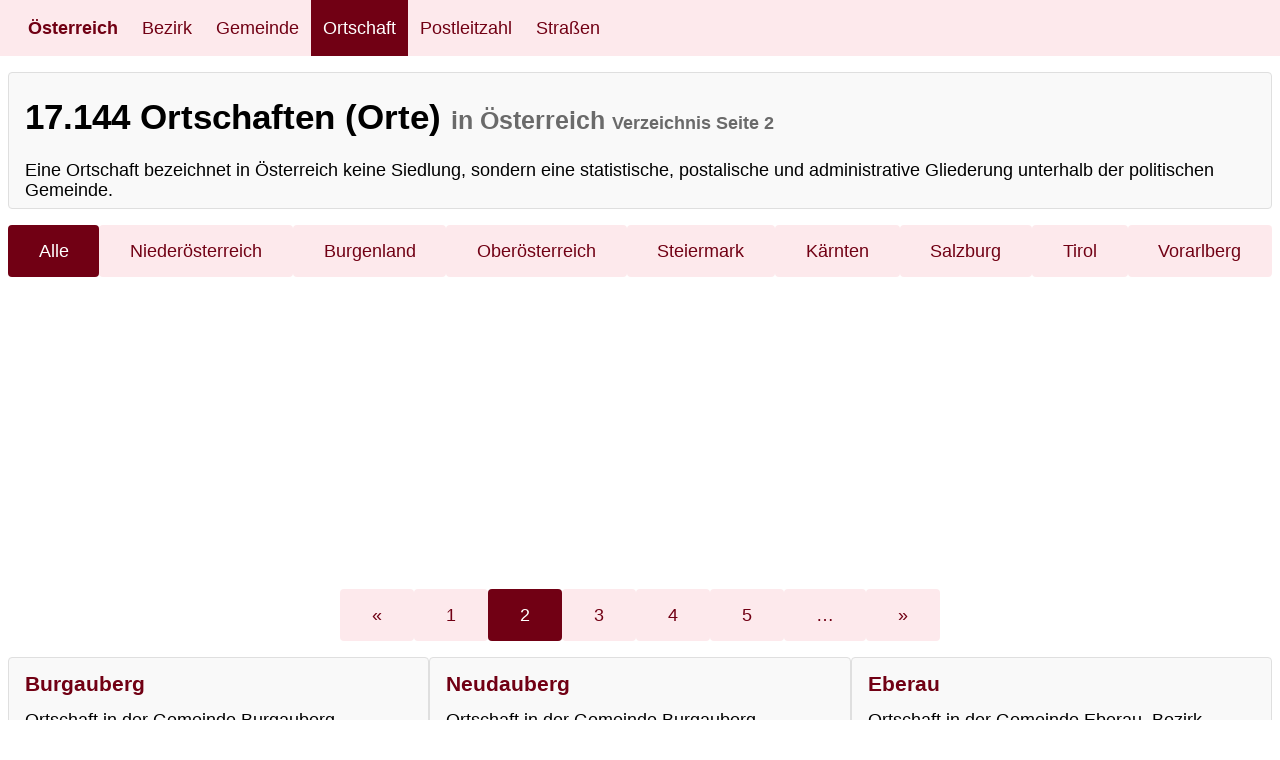

--- FILE ---
content_type: text/html; charset=utf-8
request_url: https://strasse-plz-ort.at/ortschaften/2
body_size: 4478
content:
<!DOCTYPE html> <html lang="de"> <head> <meta charset="utf-8"> <!-- This website is powered by TYPO3 - inspiring people to share! TYPO3 is a free open source Content Management Framework initially created by Kasper Skaarhoj and licensed under GNU/GPL. TYPO3 is copyright 1998-2026 of Kasper Skaarhoj. Extensions are copyright of their respective owners. Information and contribution at https://typo3.org/ --> <link rel="icon" href="/fileadmin/oesterreich/favicon.ico" type="image/vnd.microsoft.icon"> <title>Ortschaften Österreich Seite 2</title> <meta name="generator" content="TYPO3 CMS"> <meta name="description" content="Verzeichnis und Beschreibung Orte und Ortschaften in Österreich, mit Straßen und Postleitzahlen, statistische, postalische und administrative Gliederung Ortschaften Österreich Seite 2"> <meta name="viewport" content="width=device-width, initial-scale=1.0"> <meta name="twitter:card" content="summary"> <style>:root{--primarylight:#FDE9EC;--primarymedium:#B74747;--primarydark:#710014;--primarydarkest:#530014;--graylight:#F9F9F9;--graymedium:#DFDFDF;--graydark:#6A6A6A};</style> <style>html{line-height:1.15;-webkit-tex-size-adjust:100%;font-family:-apple-system,BlinkMacSystemFont,"Segoe UI",Roboto,"Helvetica Neue",Arial,sans-serif}*,*::before,*::after{box-sizing:border-box}body{margin:0}ins.adsbygoogle.adsbygoogle-noablate{z-index:799!important}main{display:block}h1{font-size:2em;margin:.67em 0}h2{font-size:1.2em;margin:.67em 0}a{background-color:transparent}b{font-weight:600}small,.small{font-size:72%;color:var(--graydark)}.full{width:100%}img{border-style:none;max-width:100%}[hidden]{display:none}body{font-size:clamp(1rem, 0.90rem + 0.25vw, 1.5rem);color:#000}.container-fluid{width:100%}.container{margin:0 auto;padding:0 .5rem;max-width:80rem}.row{display:flex;flex-direction:row;flex-wrap:wrap;width:100%;gap:.75rem;margin-bottom:1rem}.column,.twocolumn,.threecolumn,.fourcolumn{display:flex;flex-direction:column;flex-grow:1;flex-shrink:1;align-items:flex-start}@media screen and (max-width:48rem){.threecolumn,.fourcolumn{flex-basis:100%}}@media screen and (min-width:48rem){.fourcolumn,.threecolumn{flex-basis:46%}}@media screen and (min-width:64rem){.fourcolumn{flex-basis:23%}.threecolumn{flex-basis:32%}.twocolumn{flex-basis:46%}}@media screen and (max-width:64rem){.fourcolumn{flex-basis:32%}.twocolumn{flex-basis:100%}}.items-center{align-items:center;align-self:center}.text-center{text-align:center}.items-bottom{align-self:flex-end}p{margin-top:0;margin-bottom:.5rem}a:link{color:var(--primarydark);text-decoration:none;text-decoration-thickness:1px;text-underline-offset:6px}a:visited{color:var(--primarydark)}a:hover{color:var(--primarymedium)}a:active{color:var(--primarymedium)}hr{border:2px solid var(--primarymedium);width:100%}ul{margin-top:0;list-style:none}ul li{position:relative;padding:.185rem 0 .125rem 1.5rem}ul li::before{content:'→';position:absolute;top:.185rem;left:0}article,.card{background-color:var(--graylight);border-color:var(--graymedium);border-style:solid;border-width:1px;border-radius:4px;padding:0 1rem}.card:link{text-decoration:none}.card:hover,.card:focus{background-color:var(--graymedium)}.mybutton{padding:1rem;margin:.5rem}.smaller{font-size:85%}.smallest{font-size:50%}.disabled{cursor:not-allowed}.border{border-radius:4px;border:1px solid var(--graymedium)}.black{color:#000}.primary{background-color:var(--primarydark);color:#fff!important}.primary:hover,.primary:focus{color:var(--primarylight)!important;background-color:var(--primarydark)}#linkmap{width:100%;height:480px;background-image:url(/fileadmin/oesterreich/oesterreich_grau.png);background-repeat:no-repeat;background-position:center center;background-size:94%;padding:1rem 0 0 2rem;text-decoration:none;color:(--primarydarkest);margin-top:auto}#linkmap:hover,#linkmap:focus{background:url(/fileadmin/oesterreich/oesterreich_blau.png) no-repeat;background-repeat:no-repeat;background-position:center center;background-size:94%}.link1,.link2,.link3,.link4,.link5,.link6,.link7,.link8,.link9{background-image:url(/fileadmin/oesterreich/1-Wappen.png);background-repeat:no-repeat;background-position:left;background-size:16px auto;padding:.7rem 0 .7rem 1.5rem}.link2{background-image:url(/fileadmin/oesterreich/2-Wappen.png)}.link3{background-image:url(/fileadmin/oesterreich/3-Wappen.png)}.link4{background-image:url(/fileadmin/oesterreich/4-Wappen.png)}.link5{background-image:url(/fileadmin/oesterreich/5-Wappen.png)}.link6{background-image:url(/fileadmin/oesterreich/6-Wappen.png)}.link7{background-image:url(/fileadmin/oesterreich/7-Wappen.png)}.link8{background-image:url(/fileadmin/oesterreich/8-Wappen.png)}.link9{background-image:url(/fileadmin/oesterreich/9-Wappen.png)}#back{color:#fff;background-color:var(--primarydark);border-radius:4px;border:1px solid var(--primarymedium);padding:1rem 4rem;text-decoration:none}#header{position:sticky;top:0;display:flex;flex-direction:column;justify-content:space-between;align-items:flex-start;background-color:var(--primarylight);padding:0 1rem;margin-bottom:1rem;z-index:2147483648}#header .header__logo{align-items:center;display:flex;height:3.5rem;padding:.75rem;transition:background-color 0.4s ease-in-out,color 0.4s ease-in-out;text-decoration:none;font-weight:bolder}#header .header__logo:hover,#header .header__logo:focus{background-color:var(--primarymedium);color:#fff}#header .header__links{display:none;flex-direction:column;padding:.5rem 0;width:100%;z-index:2147483648}#header .header__link{text-decoration:none;padding:.75rem;white-space:nowrap;transition:background-color 0.4s ease-in-out,color 0.4s ease-in-out}#header .header__link:hover,#header .header__link:focus{background-color:var(--primarymedium);color:#fff}#header .active{background-color:var(--primarydark);color:#fff}#header .header__link+.header__sublinks>a{display:block;padding:.75rem;margin-left:1rem;color:var(--primarydarkest);text-decoration:none;transition:background-color 0.4s ease-in-out,color 0.4s ease-in-out;border-top:dotted 1px var(--primarydark)}#header .header__link+.header__sublinks>a:hover,#header .header__link+.header__sublinks>a:focus{background-color:var(--primarymedium);color:#fff}#header .header__burger{position:absolute;right:0;top:0;width:3.5rem;height:3.5rem;margin:0;appearance:none;cursor:pointer;transition:background-color 0.4s ease-in-out}#header .header__burger::after{content:"";height:1.5rem;width:1.5rem;top:1rem;left:1rem;position:absolute;background:linear-gradient(to bottom,#fff 20%,transparent 20% 40%,#fff 40% 60%,transparent 60% 80%,#fff 80% 100%)}#header .header__burger:hover,#header .header__burger:focus{background-color:var(--primarymedium)}#header .header__burger:checked~.header__links{display:flex}@media only screen and (min-width:1024px){#header{flex-direction:row;align-items:center}#header .header__links{display:flex;flex-direction:row;padding:0}#header .header__link{display:inline-flex;flex-direction:column;justify-content:center;align-items:center;text-align:center;height:3.5rem}#header .header__link:hover+.header__sublinks,#header .header__link:focus+.header__sublinks{height:auto}#header .header__link+.header__sublinks{flex-wrap:wrap;display:flex;padding-left:6rem;position:absolute;left:0;right:0;top:3.5rem;height:0;overflow:hidden;background-color:var(--graymedium)}#header .header__link+.header__sublinks>a{padding:.75rem;margin:.5rem;color:#fff;background-color:var(--primarymedium);transition:height 0.4s ease-in-out;border:0}#header .header__link+.header__sublinks:hover,#header .header__link+.header__sublinks:focus-within{height:auto;padding-bottom:3rem}#header .header__link+.header__sublinks a:hover,#header .header__link+.header__sublinks a:focus-within{transition:height 0.4s ease-in-out;background-color:var(--primarydark)}#header .header__burger{display:none}}#navbar,#pagination{width:100%;display:flex;justify-content:space-between;flex-direction:row;flex-wrap:wrap;gap:.5rem;padding:0;margin-bottom:1rem}#pagination{width:auto;align-items:center;margin:auto}#pagination .page-link{padding:1rem 2rem}#navbar a,#navbar div,#pagination a,#pagination div{text-decoration:none!important;flex:auto;padding:1rem .5rem;Background-color:var(--primarylight);border-radius:4px;border:0}#navbar a:hover,#navbar a:focus,#pagination a:hover,#pagination a:focus{Background-color:var(--primarymedium);color:#fff;transition:background-color 0.4s ease-in-out,color 0.4s ease-in-out}#navbar .active,#pagination .active{Background-color:var(--primarydark);color:#fff;transition:background-color 0.4s ease-in-out,color 0.4s ease-in-out}#breadcrumb{display:flex;margin:2rem;flex-direction:row;flex-wrap:nowrap;gap:.5rem;padding:1rem;list-style:none}#breadcrumb li{margin-left:1.2rem;position:relative}#breadcrumb li::before{content:"⇒";position:absolute;left:-1.3rem}#breadcrumb a{text-decoration:none}#breadcrumb a:hover,#breadcrumb a:focus{color:var(--primarymedium);transition:background-color 0.4s ease-in-out,color 0.4s ease-in-out};</style> <script async src="https://pagead2.googlesyndication.com/pagead/js/adsbygoogle.js?client=ca-pub-7109369272866913" crossorigin="anonymous"></script> <link rel="canonical" href="https://strasse-plz-ort.at/ortschaften/2"/> </head> <body> <div class="container-fluid"> <header id="header" class="header"> <label for="burger" hidden>menu switch</label> <input type="checkbox" label="menu switch" aria-label="menu switch" class="header__burger" id="burger" name="burger"> <a class="header__logo" title="Österreich" href="/">Österreich</a> <div class="header__links"> <a href="/bezirke" title="Bezirke in Österreich" class="header__link">Bezirk</a> <a href="/gemeinden" title="Gemeinden in Österreich" class="header__link">Gemeinde</a> <a href="/ortschaften" title="Ortschaften in Österreich" class="header__link active">Ortschaft</a> <a href="/postleitzahlen" title="Postleitzahlen in Österreich" class="header__link">Postleitzahl</a> <a href="/strassen" title="Straßen in Österreich" class="header__link">Straßen</a> </div> </header> </div> <main class="container"> <article class="row"> <h1>17.144 Ortschaften (Orte) <small> in Österreich </small> <small class="smallest">Verzeichnis Seite 2</small> </h1> <p>Eine Ortschaft bezeichnet in Österreich keine Siedlung, sondern eine statistische, postalische und administrative Gliederung unterhalb der politischen Gemeinde.</p> </article> <nav id="navbar" class="text-center"> <div class="active disabled">Alle</div> <a title="Alle Ortschaften in Niederösterreich" href="/ortschaften/niederoesterreich">Nieder&ouml;sterreich</a> <a title="Alle Ortschaften im Burgenland" href="/ortschaften/burgenland">Burgenland</a> <a title="Alle Ortschaften in Oberösterreich" href="/ortschaften/oberoesterreich">Ober&ouml;sterreich</a> <a title="Alle Ortschaften in der Steiermark" href="/ortschaften/steiermark">Steiermark</a> <a title="Alle Ortschaften in Kärnten" href="/ortschaften/kaernten">K&auml;rnten</a> <a title="Alle Ortschaften in Salzburg" href="/ortschaften/salzburg">Salzburg</a> <a title="Alle Ortschaften in Tirol" href="/ortschaften/tirol">Tirol</a> <a title="Alle Ortschaften in Vorarlberg" href="/ortschaften/vorarlberg">Vorarlberg</a> </nav> <div class="row"> <nav id="pagination" aria-label="Page navigation"> <a class="page-link" href="/ortschaften" title="">&laquo;</a> <a class="page-link" href="/ortschaften">1</a> <a class="page-link active disabled" href="/ortschaften/2">2</a> <a class="page-link" href="/ortschaften/3">3</a> <a class="page-link" href="/ortschaften/4">4</a> <a class="page-link" href="/ortschaften/5">5</a> <a class="page-link" href="#">&hellip;</a> <a class="page-link" href="/ortschaften/3" title="">&raquo;</a> </nav> </div> <div class="row"> <div class="threecolumn card"> <a title="Burgauberg Verzeichnis" href="/ortschaft/burgauberg-gemeinde-burgauberg-neudauberg"> <h2>Burgauberg</h2> <span class="black"><p>Ortschaft in der Gemeinde Burgauberg-Neudauberg, Bezirk Güssing (Burgenland)<br>1 Postleitzahl und 28 Straßen</p></span> </a> </div> <div class="threecolumn card"> <a title="Neudauberg Verzeichnis" href="/ortschaft/neudauberg-gemeinde-burgauberg-neudauberg"> <h2>Neudauberg</h2> <span class="black"><p>Ortschaft in der Gemeinde Burgauberg-Neudauberg, Bezirk Güssing (Burgenland)<br>1 Postleitzahl und 23 Straßen</p></span> </a> </div> <div class="threecolumn card"> <a title="Eberau Verzeichnis" href="/ortschaft/eberau-gemeinde-eberau"> <h2>Eberau</h2> <span class="black"><p>Ortschaft in der Gemeinde Eberau, Bezirk Güssing (Burgenland)<br>1 Postleitzahl und 15 Straßen</p></span> </a> </div> <div class="threecolumn card"> <a title="Gaas Verzeichnis" href="/ortschaft/gaas-gemeinde-eberau"> <h2>Gaas</h2> <span class="black"><p>Ortschaft in der Gemeinde Eberau, Bezirk Güssing (Burgenland)<br>1 Postleitzahl und 3 Straßen</p></span> </a> </div> <div class="threecolumn card"> <a title="Kroatisch Ehrensdorf Verzeichnis" href="/ortschaft/kroatisch-ehrensdorf-gemeinde-eberau"> <h2>Kroatisch Ehrensdorf</h2> <span class="black"><p>Ortschaft in der Gemeinde Eberau, Bezirk Güssing (Burgenland)<br>1 Postleitzahl und 1 Straße</p></span> </a> </div> <div class="threecolumn card"> <a title="Kulm im Burgenland Verzeichnis" href="/ortschaft/kulm-im-burgenland-gemeinde-eberau"> <h2>Kulm im Burgenland</h2> <span class="black"><p>Ortschaft in der Gemeinde Eberau, Bezirk Güssing (Burgenland)<br>1 Postleitzahl und 3 Straßen</p></span> </a> </div> <div class="threecolumn card"> <a title="Oberbildein Verzeichnis" href="/ortschaft/oberbildein-gemeinde-bildein"> <h2>Oberbildein</h2> <span class="black"><p>Ortschaft in der Gemeinde Bildein, Bezirk Güssing (Burgenland)<br>1 Postleitzahl und 8 Straßen</p></span> </a> </div> <div class="threecolumn card"> <a title="Unterbildein Verzeichnis" href="/ortschaft/unterbildein-gemeinde-bildein"> <h2>Unterbildein</h2> <span class="black"><p>Ortschaft in der Gemeinde Bildein, Bezirk Güssing (Burgenland)<br>1 Postleitzahl und 3 Straßen</p></span> </a> </div> <div class="threecolumn card"> <a title="Winten Verzeichnis" href="/ortschaft/winten-gemeinde-eberau"> <h2>Winten</h2> <span class="black"><p>Ortschaft in der Gemeinde Eberau, Bezirk Güssing (Burgenland)<br>1 Postleitzahl und 2 Straßen</p></span> </a> </div> <div class="threecolumn card"> <a title="Gerersdorf bei Güssing Verzeichnis" href="/ortschaft/gerersdorf-bei-guessing-gemeinde-gerersdorf-sulz"> <h2>Gerersdorf bei Güssing</h2> <span class="black"><p>Ortschaft in der Gemeinde Gerersdorf-Sulz, Bezirk Güssing (Burgenland)<br>1 Postleitzahl und 21 Straßen</p></span> </a> </div> <div class="threecolumn card"> <a title="Rehgraben Verzeichnis" href="/ortschaft/rehgraben-gemeinde-gerersdorf-sulz"> <h2>Rehgraben</h2> <span class="black"><p>Ortschaft in der Gemeinde Gerersdorf-Sulz, Bezirk Güssing (Burgenland)<br>2 Postleitzahlen und 8 Straßen</p></span> </a> </div> <div class="threecolumn card"> <a title="Sulz im Burgenland Verzeichnis" href="/ortschaft/sulz-im-burgenland-gemeinde-gerersdorf-sulz"> <h2>Sulz im Burgenland</h2> <span class="black"><p>Ortschaft in der Gemeinde Gerersdorf-Sulz, Bezirk Güssing (Burgenland)<br>2 Postleitzahlen und 21 Straßen</p></span> </a> </div> <div class="threecolumn card"> <a title="Glasing Verzeichnis" href="/ortschaft/glasing-gemeinde-guessing"> <h2>Glasing</h2> <span class="black"><p>Ortschaft in der Gemeinde Güssing, Bezirk Güssing (Burgenland)<br>1 Postleitzahl und 1 Straße</p></span> </a> </div> <div class="threecolumn card"> <a title="Güssing Verzeichnis" href="/ortschaft/guessing-gemeinde-guessing"> <h2>Güssing</h2> <span class="black"><p>Ortschaft in der Gemeinde Güssing, Bezirk Güssing (Burgenland)<br>1 Postleitzahl und 48 Straßen</p></span> </a> </div> <div class="threecolumn card"> <a title="Krottendorf Verzeichnis" href="/ortschaft/krottendorf-gemeinde-guessing"> <h2>Krottendorf</h2> <span class="black"><p>Ortschaft in der Gemeinde Güssing, Bezirk Güssing (Burgenland)<br>1 Postleitzahl und 2 Straßen</p></span> </a> </div> <div class="threecolumn card"> <a title="Sankt Nikolaus Verzeichnis" href="/ortschaft/sankt-nikolaus-gemeinde-guessing"> <h2>Sankt Nikolaus</h2> <span class="black"><p>Ortschaft in der Gemeinde Güssing, Bezirk Güssing (Burgenland)<br>1 Postleitzahl und 1 Straße</p></span> </a> </div> <div class="threecolumn card"> <a title="Steingraben Verzeichnis" href="/ortschaft/steingraben-gemeinde-guessing"> <h2>Steingraben</h2> <span class="black"><p>Ortschaft in der Gemeinde Güssing, Bezirk Güssing (Burgenland)<br>1 Postleitzahl und 1 Straße</p></span> </a> </div> <div class="threecolumn card"> <a title="Urbersdorf Verzeichnis" href="/ortschaft/urbersdorf-gemeinde-guessing"> <h2>Urbersdorf</h2> <span class="black"><p>Ortschaft in der Gemeinde Güssing, Bezirk Güssing (Burgenland)<br>1 Postleitzahl und 1 Straße</p></span> </a> </div> <div class="threecolumn card"> <a title="Güttenbach Verzeichnis" href="/ortschaft/guettenbach-gemeinde-guettenbach"> <h2>Güttenbach</h2> <span class="black"><p>Ortschaft in der Gemeinde Güttenbach, Bezirk Güssing (Burgenland)<br>1 Postleitzahl und 30 Straßen</p></span> </a> </div> <div class="threecolumn card"> <a title="Deutsch Bieling Verzeichnis" href="/ortschaft/deutsch-bieling-gemeinde-heiligenbrunn"> <h2>Deutsch Bieling</h2> <span class="black"><p>Ortschaft in der Gemeinde Heiligenbrunn, Bezirk Güssing (Burgenland)<br>1 Postleitzahl und 2 Straßen</p></span> </a> </div> <div class="threecolumn card"> <a title="Hagensdorf im Burgenland Verzeichnis" href="/ortschaft/hagensdorf-im-burgenland-gemeinde-heiligenbrunn"> <h2>Hagensdorf im Burgenland</h2> <span class="black"><p>Ortschaft in der Gemeinde Heiligenbrunn, Bezirk Güssing (Burgenland)<br>1 Postleitzahl und 1 Straße</p></span> </a> </div> <div class="threecolumn card"> <a title="Heiligenbrunn Verzeichnis" href="/ortschaft/heiligenbrunn-gemeinde-heiligenbrunn"> <h2>Heiligenbrunn</h2> <span class="black"><p>Ortschaft in der Gemeinde Heiligenbrunn, Bezirk Güssing (Burgenland)<br>1 Postleitzahl und 1 Straße</p></span> </a> </div> <div class="threecolumn card"> <a title="Luising Verzeichnis" href="/ortschaft/luising-gemeinde-heiligenbrunn"> <h2>Luising</h2> <span class="black"><p>Ortschaft in der Gemeinde Heiligenbrunn, Bezirk Güssing (Burgenland)<br>1 Postleitzahl und 1 Straße</p></span> </a> </div> <div class="threecolumn card"> <a title="Reinersdorf Verzeichnis" href="/ortschaft/reinersdorf-gemeinde-heiligenbrunn"> <h2>Reinersdorf</h2> <span class="black"><p>Ortschaft in der Gemeinde Heiligenbrunn, Bezirk Güssing (Burgenland)<br>1 Postleitzahl und 1 Straße</p></span> </a> </div> <div class="threecolumn card"> <a title="Eisenhüttl Verzeichnis" href="/ortschaft/eisenhuettl-gemeinde-kukmirn"> <h2>Eisenhüttl</h2> <span class="black"><p>Ortschaft in der Gemeinde Kukmirn, Bezirk Güssing (Burgenland)<br>1 Postleitzahl und 1 Straße</p></span> </a> </div> <div class="threecolumn card"> <a title="Kukmirn Verzeichnis" href="/ortschaft/kukmirn-gemeinde-kukmirn"> <h2>Kukmirn</h2> <span class="black"><p>Ortschaft in der Gemeinde Kukmirn, Bezirk Güssing (Burgenland)<br>1 Postleitzahl und 48 Straßen</p></span> </a> </div> <div class="threecolumn card"> <a title="Limbach Verzeichnis" href="/ortschaft/limbach-gemeinde-kukmirn"> <h2>Limbach</h2> <span class="black"><p>Ortschaft in der Gemeinde Kukmirn, Bezirk Güssing (Burgenland)<br>1 Postleitzahl und 36 Straßen</p></span> </a> </div> <div class="threecolumn card"> <a title="Neusiedl Verzeichnis" href="/ortschaft/neusiedl-gemeinde-kukmirn"> <h2>Neusiedl</h2> <span class="black"><p>Ortschaft in der Gemeinde Kukmirn, Bezirk Güssing (Burgenland)<br>1 Postleitzahl und 26 Straßen</p></span> </a> </div> <div class="threecolumn card"> <a title="Neuberg im Burgenland Verzeichnis" href="/ortschaft/neuberg-im-burgenland-gemeinde-neuberg-im-burgenland"> <h2>Neuberg im Burgenland</h2> <span class="black"><p>Ortschaft in der Gemeinde Neuberg im Burgenland, Bezirk Güssing (Burgenland)<br>1 Postleitzahl und 32 Straßen</p></span> </a> </div> <div class="threecolumn card"> <a title="Großmürbisch Verzeichnis" href="/ortschaft/grossmuerbisch-gemeinde-grossmuerbisch"> <h2>Großmürbisch</h2> <span class="black"><p>Ortschaft in der Gemeinde Großmürbisch, Bezirk Güssing (Burgenland)<br>1 Postleitzahl und 1 Straße</p></span> </a> </div> </div> <div class="row"> <nav id="pagination" aria-label="Page navigation"> <a class="page-link" href="/ortschaften" title="">&laquo;</a> <a class="page-link" href="/ortschaften">1</a> <a class="page-link active disabled" href="/ortschaften/2">2</a> <a class="page-link" href="/ortschaften/3">3</a> <a class="page-link" href="/ortschaften/4">4</a> <a class="page-link" href="/ortschaften/5">5</a> <a class="page-link" href="#">&hellip;</a> <a class="page-link" href="/ortschaften/3" title="">&raquo;</a> </nav> </div> </main> <div class="container-fluid"> <div id="footer" class="text-center"> <a href="/impressum" title="Impressum und Datenschutz" class="text-center">Impressum & Datenschutz</a>&nbsp; &nbsp;<a href="/suche" title="Suche" class="text-center">Suche</a> </div> </div> </body> </html>

--- FILE ---
content_type: text/html; charset=utf-8
request_url: https://www.google.com/recaptcha/api2/aframe
body_size: 268
content:
<!DOCTYPE HTML><html><head><meta http-equiv="content-type" content="text/html; charset=UTF-8"></head><body><script nonce="jOTJueLSUrZkEKM8p4l6JA">/** Anti-fraud and anti-abuse applications only. See google.com/recaptcha */ try{var clients={'sodar':'https://pagead2.googlesyndication.com/pagead/sodar?'};window.addEventListener("message",function(a){try{if(a.source===window.parent){var b=JSON.parse(a.data);var c=clients[b['id']];if(c){var d=document.createElement('img');d.src=c+b['params']+'&rc='+(localStorage.getItem("rc::a")?sessionStorage.getItem("rc::b"):"");window.document.body.appendChild(d);sessionStorage.setItem("rc::e",parseInt(sessionStorage.getItem("rc::e")||0)+1);localStorage.setItem("rc::h",'1769072629964');}}}catch(b){}});window.parent.postMessage("_grecaptcha_ready", "*");}catch(b){}</script></body></html>